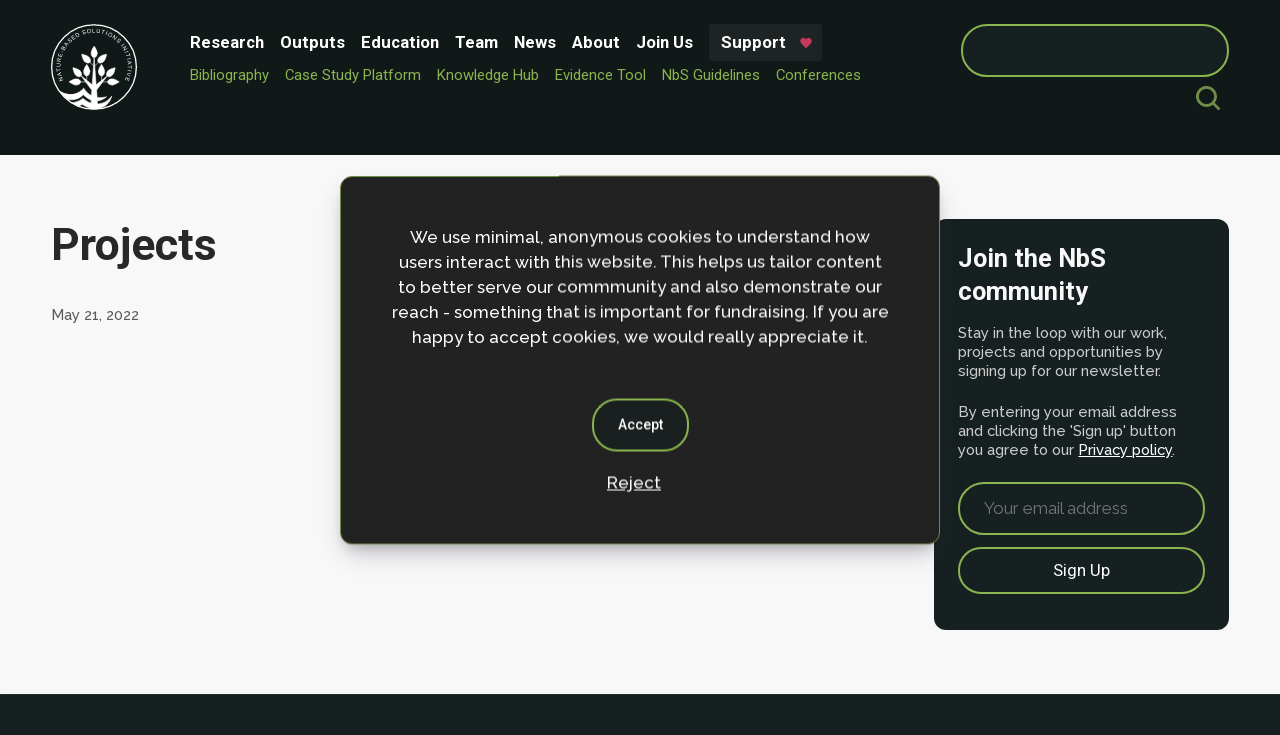

--- FILE ---
content_type: text/html; charset=UTF-8
request_url: https://www.naturebasedsolutionsinitiative.org/research/projects/
body_size: 5264
content:
<!doctype html>
<html lang="en-US">
<head>
	<title>Nature-based Solutions Initiative | Projects</title>
	<meta charset="UTF-8">
	<meta http-equiv="x-ua-compatible" content="IE=edge">
	<meta name="viewport" content="width=device-width, initial-scale=0.75">
	<!-- SOCIAL MEDIA TAGS -->
			<meta name="description" content="Nature-based Solutions enhance and work with natural habitats to help people adapt to the effects of change and disasters.  This new initiative collates, consolidates and communicates scientific understanding of the effectiveness of Nature-based Solutions for the benefit of decision makers in business, government and civil society.">
	<meta prefix="og: http://ogp.me/ns#" property="og:description" content="Nature-based Solutions enhance and work with natural habitats to help people adapt to the effects of change and disasters.  This new initiative collates, consolidates and communicates scientific understanding of the effectiveness of Nature-based Solutions for the benefit of decision makers in business, government and civil society." />
	<meta name="twitter:description" content="Nature-based Solutions enhance and work with natural habitats to help people adapt to the effects of change and disasters.  This new initiative collates, consolidates and communicates scientific understanding of the effectiveness of Nature-based Solutions for the benefit of decision makers in business, government and civil society." />
		<!-- OG -->
	<meta prefix="og: http://ogp.me/ns#" property="og:site_name" content="Nature-based Solutions Initiative" />
	<meta prefix="og: http://ogp.me/ns#" property="og:url" content="https://www.naturebasedsolutionsinitiative.org/research/projects/" />
	<meta prefix="og: http://ogp.me/ns#" property="og:title" content="  Projects" />
		<meta prefix="og: http://ogp.me/ns#" property="og:image" content="https://www.naturebasedsolutionsinitiative.org/wp-content/themes/nbsi_2024_v1/img/og_image.png">
		<meta prefix="og: http://ogp.me/ns#" property="og:type" content="website" />
	<!-- TWITTER -->
	<meta name="twitter:site" content="Nature-based Solutions Initiative" />
	<meta name="twitter:url" content="https://www.naturebasedsolutionsinitiative.org/research/projects" />
	<meta name="twitter:title" content="  Projects" />
		
	<meta name="twitter:image" content="https://www.naturebasedsolutionsinitiative.org/wp-content/themes/nbsi_2024_v1/img/og_image.png">
		<!-- CANONICAL -->
	<link rel="canonical" href="https://www.naturebasedsolutionsinitiative.org/research/projects" />
	<!-- FAVICON -->
	<link rel="shortcut icon" href="https://www.naturebasedsolutionsinitiative.org/wp-content/themes/nbsi_2024_v1/img/favicon.ico" type="image/vnd.microsoft.icon" />
	
	<link rel="stylesheet" href="https://www.naturebasedsolutionsinitiative.org/wp-content/themes/nbsi_2024_v1/scss/css/nbsi_2024_styles.min.css?v=1.1" />
	<link rel="stylesheet" href="https://www.naturebasedsolutionsinitiative.org/wp-content/themes/nbsi_2024_v1/scss/css/slicknav.css?v=1.1">
	<link rel="stylesheet" href="https://www.naturebasedsolutionsinitiative.org/wp-content/themes/nbsi_2024_v1/scss/css/nice-select2.min.css?v=1.1">
	<link rel="stylesheet" href="https://www.naturebasedsolutionsinitiative.org/wp-content/themes/nbsi_2024_v1/scss/css/block-library_style.min.css?v=1.1">
	<link href="https://unpkg.com/aos@2.3.1/dist/aos.css" rel="stylesheet">
	<script src="https://unpkg.com/aos@2.3.1/dist/aos.js"></script>

	<!-- Mapbox -->
		
	
		<!-- FONTS --->
	<link rel="preconnect" href="https://fonts.googleapis.com">
	<link rel="preconnect" href="https://fonts.gstatic.com" crossorigin>
	<link href="https://fonts.googleapis.com/css2?family=Raleway:ital,wght@0,100..900;1,100..900&family=Roboto:ital,wght@0,100;0,300;0,400;0,500;0,700;0,900;1,100;1,300;1,400;1,500;1,700;1,900&display=swap" rel="stylesheet">
	<!-- JS -->
	<script>
    // WP AJAX
    /* <![CDATA[ */
		var my_ajax_object = {"ajax_url": "https://www.naturebasedsolutionsinitiative.org/wp-admin/admin-ajax.php" };
		/* ]]> */
  	</script>
	<script src="https://www.naturebasedsolutionsinitiative.org/wp-content/themes/nbsi_2024_v1/js/lib/jquery-3.3.1.min.js"></script>
	<script src='https://www.naturebasedsolutionsinitiative.org/wp-content/plugins/search-filter-ds/public/assets/js/search-filter-build.min.js?ver=2.4.5'></script>
	<script src='https://www.naturebasedsolutionsinitiative.org/wp-content/plugins/search-filter-ds/public/assets/js/chosen.jquery.min.js?ver=2.4.5'></script>
	<script src="https://www.naturebasedsolutionsinitiative.org/wp-content/themes/nbsi_2024_v1/js/lib/nice-select2.js"></script>

	
		<!-- GA --->
	<link href="//www.google-analytics.com" rel="dns-prefetch">
</head>

<body class="wp-singular page-template page-template-project_landing page-template-project_landing-php page page-id-4574 page-child parent-pageid-4577 wp-theme-nbsi_2024_v1">
<div id="wrapper">
			<header>
		
		<div class="p1">
		<div class="header_col">
			<div class="logo">
				<a href="https://www.naturebasedsolutionsinitiative.org" title="Nature Based Solutions Initiative - Home">
					<img src="https://www.naturebasedsolutionsinitiative.org/wp-content/themes/nbsi_2024_v1/img/logos/NbSI_logo_light.svg" alt="NbSI tree, wave, mangroves"/>
				</a>
			</div>
		</div>
		<div class="header_col">
			<nav id="site-navigation" class="main-navigation">
			<div class="menu-header-menu-container"><ul id="primary-menu" class="menu"><li id="menu-item-4581" class="menu-item menu-item-type-post_type menu-item-object-page current-page-ancestor menu-item-4581"><a href="https://www.naturebasedsolutionsinitiative.org/research/">Research</a></li>
<li id="menu-item-6692" class="menu-item menu-item-type-post_type menu-item-object-page menu-item-6692"><a href="https://www.naturebasedsolutionsinitiative.org/outputs/">Outputs</a></li>
<li id="menu-item-4544" class="menu-item menu-item-type-post_type menu-item-object-page menu-item-4544"><a href="https://www.naturebasedsolutionsinitiative.org/nature-based-solutions-to-global-challenges-foundation-course/">Education</a></li>
<li id="menu-item-4534" class="menu-item menu-item-type-custom menu-item-object-custom menu-item-4534"><a href="https://www.naturebasedsolutionsinitiative.org/team/?_sfm_team_type=Core%20Team">Team</a></li>
<li id="menu-item-4526" class="menu-item menu-item-type-post_type menu-item-object-page menu-item-4526"><a href="https://www.naturebasedsolutionsinitiative.org/news/">News</a></li>
<li id="menu-item-4775" class="menu-item menu-item-type-post_type menu-item-object-page menu-item-4775"><a href="https://www.naturebasedsolutionsinitiative.org/what-are-nature-based-solutions/">About</a></li>
<li id="menu-item-7008" class="menu-item menu-item-type-post_type menu-item-object-page menu-item-7008"><a href="https://www.naturebasedsolutionsinitiative.org/team/join-us/">Join Us</a></li>
<li id="menu-item-4979" class="menu-item menu-item-type-post_type menu-item-object-page menu-item-4979"><a href="https://www.naturebasedsolutionsinitiative.org/support-us/">Support</a></li>
</ul></div>			<nav id="tool_menu">
			<ul id="menu-tool-menu" class="sub-menu research-menu"><li id="menu-item-7348" class="menu-item menu-item-type-post_type menu-item-object-page menu-item-7348"><a href="https://www.naturebasedsolutionsinitiative.org/bibliography/">Bibliography</a></li>
<li id="menu-item-7349" class="menu-item menu-item-type-custom menu-item-object-custom menu-item-7349"><a href="https://casestudies.naturebasedsolutionsinitiative.org/">Case Study Platform</a></li>
<li id="menu-item-7350" class="menu-item menu-item-type-custom menu-item-object-custom menu-item-7350"><a href="https://nbshub.naturebasedsolutionsinitiative.org/">Knowledge Hub</a></li>
<li id="menu-item-7351" class="menu-item menu-item-type-post_type menu-item-object-page menu-item-7351"><a href="https://www.naturebasedsolutionsinitiative.org/evidence-tool/">Evidence Tool</a></li>
<li id="menu-item-7352" class="menu-item menu-item-type-post_type menu-item-object-page menu-item-7352"><a href="https://www.naturebasedsolutionsinitiative.org/nbs-guidelines/">NbS Guidelines</a></li>
<li id="menu-item-7353" class="menu-item menu-item-type-post_type menu-item-object-page menu-item-7353"><a href="https://www.naturebasedsolutionsinitiative.org/conferences/">Conferences</a></li>
</ul>
        	 </nav>
			</nav>
		</div>
		<div class="header_col" id="search_bar">
			<div class="mode_toggle">
				<!-- Rounded switch -->
				<label class="switch">
					<input type="checkbox" id="mode_toggle">
					<span class="slider round"></span>
				</label>
			</div>
			<form role="search" method="get" id="searchform" class="searchform" action="https://www.naturebasedsolutionsinitiative.org/">
				<div>
					<label class="screen-reader-text" for="s">Search for:</label>
					<input type="text" value="" name="s" id="s" />
					<input type="submit" id="searchsubmit" value="Search" />
				</div>
			</form>		</div>
		</div>
	</header><!-- #masthead -->
	<div id="primary">
		
   

<section class="light">
    <article>
        <div class="p1">
            <div class="grid grid_66_33">
                <div class="cell content_wrap">
                    <h1>Projects</h1>
                    <span class="date">May 21, 2022</span>
                                    </div>
                <div class="cell">
                    <div class="sign_up_wrap dark" id="sign_up">
    <script>(function() {
	window.mc4wp = window.mc4wp || {
		listeners: [],
		forms: {
			on: function(evt, cb) {
				window.mc4wp.listeners.push(
					{
						event   : evt,
						callback: cb
					}
				);
			}
		}
	}
})();
</script><!-- Mailchimp for WordPress v4.10.1 - https://wordpress.org/plugins/mailchimp-for-wp/ --><form id="mc4wp-form-1" class="mc4wp-form mc4wp-form-925" method="post" data-id="925" data-name="Version 1" ><div class="mc4wp-form-fields"><h2>
	Join the NbS community
</h2>
<p>Stay in the loop with our work, projects and opportunities by signing up for our newsletter.</p>
<p>By entering your email address and clicking the 'Sign up' button you agree to our <a href="https://www.naturebasedsolutionsinitiative.org/privacy-policy/" title="read privacy policy">Privacy policy</a>.</p>
<input type="email" name="EMAIL" placeholder="Your email address" required />
<input type="submit" value="Sign up" />
</div><label style="display: none !important;">Leave this field empty if you're human: <input type="text" name="_mc4wp_honeypot" value="" tabindex="-1" autocomplete="off" /></label><input type="hidden" name="_mc4wp_timestamp" value="1768729709" /><input type="hidden" name="_mc4wp_form_id" value="925" /><input type="hidden" name="_mc4wp_form_element_id" value="mc4wp-form-1" /><div class="mc4wp-response"></div></form><!-- / Mailchimp for WordPress Plugin --></div>
                </div>
            </div>
        </div>
    </article>
</section>

</div>
<footer id="footer">
  <div class="p1">
    <div class="grid ">
      <div class="cell">
        <h2>Contact </h2>
		
			<p>Nature-based Solutions Initiative<br />
Department of Biology &amp; School of Geography (Smith School)<br />
University of Oxford<br />
Oxford OX1 3SZ<br />
United Kingdom</p>
			<strong>Email:</strong> info.nbsi@biology.ox.ac.uk			
      <br/>  <br/> 
           <nav class="social_media no_link">
                                      <a href="https://www.linkedin.com/company/nature-based-solutions-initiative" title="visit linkedin profile" target="_blank">
              <svg version="1.1" id="Layer_1" xmlns="http://www.w3.org/2000/svg" xmlns:xlink="http://www.w3.org/1999/xlink" x="0px" y="0px"
                viewBox="0 0 20 20" style="enable-background:new 0 0 20 20;" xml:space="preserve">
              <style type="text/css">
                .st0{fill:#FFFFFF;}
              </style>
              <path class="st0" d="M10,0.4c-5.3,0-9.6,4.3-9.6,9.6s4.3,9.6,9.6,9.6s9.6-4.3,9.6-9.6S15.3,0.4,10,0.4z M7.7,14H5.7V7.7h1.9V14z
                M6.7,7c-0.6,0-1-0.4-1-1c0-0.5,0.4-1,1-1s1,0.4,1,1C7.7,6.5,7.3,7,6.7,7z M14.8,14h-1.9v-3.5c0-0.8-0.3-1.4-1-1.4
                c-0.5,0-0.9,0.4-1,0.7c-0.1,0.1-0.1,0.3-0.1,0.5V14H8.8V9.7c0-0.8,0-1.4-0.1-2h1.7l0.1,0.9h0c0.3-0.4,0.9-1,1.9-1
                c1.3,0,2.2,0.9,2.2,2.7C14.8,10.3,14.8,14,14.8,14z"/>
              </svg>
            </a>
                                                                                                   <a href="https://bsky.app/profile/naturebasedsols.bsky.social" title="visit BlueSkey profile" target="_blank">
            <svg version="1.1"
                id="Layer_1" text-rendering="geometricPrecision" shape-rendering="geometricPrecision" image-rendering="optimizeQuality"
                xmlns="http://www.w3.org/2000/svg" xmlns:xlink="http://www.w3.org/1999/xlink" x="0px" y="0px" viewBox="0 0 512 512"
                style="enable-background:new 0 0 512 512;" xml:space="preserve">
                <style type="text/css">
              .st0{fill:#FFFFFF;}
            </style>
              <g>
                <path class="st0" d="M256,0C114.6,0,0,114.6,0,256s114.6,256,256,256s256-114.6,256-256S397.4,0,256,0z M158.4,130.2
                  c41.4,31.1,85.9,94,102.2,127.8c16.3-33.8,60.8-96.8,102.2-127.8c29.8-22.4,78.2-39.7,78.2,15.4c0,11-6.3,92.6-10,105.8
                  c-12.9,46-59.8,57.8-101.5,50.7c73,12.4,91.5,53.6,51.4,94.7c-76.1,78.1-109.4-19.6-118-44.6c-1.6-4.6-2.3-6.7-2.3-4.9
                  c0-1.8-0.7,0.3-2.3,4.9c-8.5,25-41.8,122.8-118,44.6c-40.1-41.1-21.5-82.3,51.4-94.7c-41.7,7.1-88.7-4.6-101.5-50.7
                  c-3.7-13.2-10-94.8-10-105.8C80.2,90.4,128.6,107.8,158.4,130.2L158.4,130.2z"/>
              </g>
              </svg>
            </a>
                                                                                         <a href="https://www.youtube.com/@naturebasedsolutions" title="visit youtube profile" target="_blank">
            <svg version="1.1" id="Layer_1" xmlns="http://www.w3.org/2000/svg" xmlns:xlink="http://www.w3.org/1999/xlink" x="0px" y="0px"
              viewBox="0 0 20 20" style="enable-background:new 0 0 20 20;" xml:space="preserve">
            <style type="text/css">
              .st0{fill:#FFFFFF;}
            </style>
            <g>
              <path class="st0" d="M11.6,9.8l-2.2-1C9.2,8.7,9,8.8,9,9v2c0,0.2,0.2,0.3,0.4,0.2l2.2-1C11.8,10.1,11.8,9.9,11.6,9.8z"/>
              <path class="st0" d="M10,0.4c-5.3,0-9.6,4.3-9.6,9.6s4.3,9.6,9.6,9.6s9.6-4.3,9.6-9.6S15.3,0.4,10,0.4z M10,13.9
                c-4.9,0-5-0.4-5-3.9s0.1-3.9,5-3.9s5,0.4,5,3.9S14.9,13.9,10,13.9z"/>
            </g>
            </svg>
            </a>
                                                           <a href="mailto:info.nbsi@biology.ox.ac.uk" title="email us" target="_blank">
              <svg xmlns="http://www.w3.org/2000/svg" viewBox="0 0 91.23 91.23">
                <g id="Layer_2" data-name="Layer 2">
                  <g><path class="st0" d="M45.62,0A45.62,45.62,0,1,1,0,45.62,45.64,45.64,0,0,1,45.62,0ZM22.1,27.74,45.42,50a.27.27,0,0,0,.39,0L69.13,27.74a4.7,4.7,0,0,0-1.4-.21H23.51a4.77,4.77,0,0,0-1.41.21Zm-.48,35.58a4.87,4.87,0,0,0,1.89.38H67.73a4.82,4.82,0,0,0,1.88-.38L52.84,47.81l-4.77,4.55a3.54,3.54,0,0,1-4.91,0L38.4,47.81ZM72,61.08a4.82,4.82,0,0,0,.51-2.15V32.31a4.75,4.75,0,0,0-.74-2.56L55.2,45.55ZM19.48,29.75a4.68,4.68,0,0,0-.75,2.56V58.93a4.82,4.82,0,0,0,.51,2.15L36,45.55Z"/>
                  </g>
                </g>
              </svg>
            </a>
                                          </nav>
                   <ul class="important_links">
          				<li><a href="https://www.naturebasedsolutionsinitiative.org/what-are-nature-based-solutions/">About</a><span> / </span></li>
							<li><a href="https://www.naturebasedsolutionsinitiative.org/privacy-policy/">Privacy Policy</a><span> / </span></li>
			          </ul>
              </div>
      <div class="cell">
        <div class="sign_up_wrap dark" id="sign_up">
    <script>(function() {
	window.mc4wp = window.mc4wp || {
		listeners: [],
		forms: {
			on: function(evt, cb) {
				window.mc4wp.listeners.push(
					{
						event   : evt,
						callback: cb
					}
				);
			}
		}
	}
})();
</script><!-- Mailchimp for WordPress v4.10.1 - https://wordpress.org/plugins/mailchimp-for-wp/ --><form id="mc4wp-form-2" class="mc4wp-form mc4wp-form-925" method="post" data-id="925" data-name="Version 1" ><div class="mc4wp-form-fields"><h2>
	Join the NbS community
</h2>
<p>Stay in the loop with our work, projects and opportunities by signing up for our newsletter.</p>
<p>By entering your email address and clicking the 'Sign up' button you agree to our <a href="https://www.naturebasedsolutionsinitiative.org/privacy-policy/" title="read privacy policy">Privacy policy</a>.</p>
<input type="email" name="EMAIL" placeholder="Your email address" required />
<input type="submit" value="Sign up" />
</div><label style="display: none !important;">Leave this field empty if you're human: <input type="text" name="_mc4wp_honeypot" value="" tabindex="-1" autocomplete="off" /></label><input type="hidden" name="_mc4wp_timestamp" value="1768729709" /><input type="hidden" name="_mc4wp_form_id" value="925" /><input type="hidden" name="_mc4wp_form_element_id" value="mc4wp-form-2" /><div class="mc4wp-response"></div></form><!-- / Mailchimp for WordPress Plugin --></div>
        <div class="inst_logo">
          <img src="https://www.naturebasedsolutionsinitiative.org/wp-content/themes/nbsi_2024_v1/img/logos/triple_logo.svg" alt="Oxford, SmithSchool and Biolgy Logos">
        </div>
      </div>
    </div>
    <div id="copyright">&copy; 2026 Nature-based Solutions Initiative  | Site design and development by <a href="http://www.franklynjones.com" title="Go to Dan Seddon - FranklynJones Web Design">Dan Seddon</a> &amp; Nature-based Solutions Intiative</div>
  </div>
</footer><!-- #footer -->
</div>
<!-- JS -->
<script src="https://www.naturebasedsolutionsinitiative.org/wp-content/themes/nbsi_2024_v1/js/app/app.js?v=2.1"></script>
<script src="https://www.naturebasedsolutionsinitiative.org/wp-content/themes/nbsi_2024_v1/js/lib/navigation.js?v=1.0"></script>
<script src="https://www.naturebasedsolutionsinitiative.org/wp-content/themes/nbsi_2024_v1/js/lib/jquery.slicknav.min.js"></script>
<script src='https://www.naturebasedsolutionsinitiative.org/wp-content/themes/nbsi_2024_v1/js/lib/cookiemessage.js'></script>
<script>
$(document).ready(function(){



  AOS.init();


	$('#primary-menu').slicknav(
		{
			prependTo:'#wrapper',
			easingOpen: "swing",
			allowParentLinks: true,

		}
	);
});


 // Only include tiny slider on certain pages 12 = home
 

   </script>
</body>
</html>

<!-- Dynamic page generated in 0.555 seconds. -->
<!-- Cached page generated by WP-Super-Cache on 2026-01-18 09:48:29 -->

<!-- super cache -->

--- FILE ---
content_type: text/javascript
request_url: https://www.naturebasedsolutionsinitiative.org/wp-content/themes/nbsi_2024_v1/js/lib/cookiemessage.js
body_size: 3723
content:

// Cookie Privacy Policy //
var settings = {};

$.cookieMessage = function (options) {
    var defaults = {
        mainMessage: "",
        acceptButton: "Accept",
        expirationDays: 20,
        backgroundColor: '#666',
        fontColor: 'white',
        btnBackgroundColor: '#007E9E',
        btnFontSize: '14px',
        btnFontColor: 'white',
        linkFontColor: '#fff',
        cookieName: 'cookieMessage'
    };

    settings = $.extend({}, defaults, options);
    ready();
}

function ready() {
    var coo = getCookie(settings.cookieName);
    console.log("Cookie read:", coo); // Debug log
    if (coo === "accepted") {
        loadAnalytics();
    } else if (coo !== "rejected") {
        $(document).ready(function () {
            cookieMessageGenerate();
        });
    }
}

function setCookie(c_name, value, exdays) {
    var exdate = new Date();
    exdate.setDate(exdate.getDate() + exdays);
    var c_value = escape(value) + ((exdays == null) ? "" : "; expires=" + exdate.toUTCString());
    document.cookie = c_name + "=" + c_value + "; path=/"; //
}

function getCookie(c_name) {
    var i, x, y, ARRcookies = document.cookie.split(";");
    for (i = 0; i < ARRcookies.length; i++) {
        x = ARRcookies[i].substr(0, ARRcookies[i].indexOf("="));
        y = ARRcookies[i].substr(ARRcookies[i].indexOf("=") + 1);
        x = x.replace(/^\s+|\s+$/g, "");
        if (x == c_name) {
            return unescape(y);
        }
    }
}

function cookieMessageGenerate() {
    var html = '<div id="cookie-msg">' +
        '<span class="msg">' + settings.mainMessage +
        '<a href="#" class="btn-accept button">' + settings.acceptButton + '</a> ' +
        // '<a href="https://www.development.ox.ac.uk/mag?id=166be458-6418-4a02-98b5-c89dc02e670d" target="_blank" class="button">Donate</a> ' +
        '<a href="#" class="btn-reject">' + (settings.rejectButton || "Reject") + '</a>' +
        '</span></div>';

    $("body").append(html);

    $("#cookie-msg").css({
        'position': 'fixed',
        'width': '100%',
        'background-color': settings.backgroundColor,
        'color': settings.fontColor,
        'padding': '48px',
        'z-index': '9999',
        'text-align': 'center'
    });

    $("#cookie-msg a").css({
        'color': settings.linkFontColor,
        'text-decoration': 'underline',
        'cursor': 'pointer'
    });

    $(".btn-accept").css({
        'font-size': settings.btnFontSize,
        'color': settings.btnFontColor,
    });

    $(".btn-reject").css({
        // Optional styles
    });

    $(".btn-accept").on("click", function () {
        setCookie(settings.cookieName, 'accepted', settings.expirationDays);
        $("#cookie-msg").remove();
        loadAnalytics(); //
        return false;
    });

    $(".btn-reject").on("click", function () {
        setCookie(settings.cookieName, 'rejected', settings.expirationDays);
        $("#cookie-msg").remove();
        return false;
    });
}

function loadAnalytics() {
    console.log('loadAnalytics');
    var gaScript = document.createElement('script');
    gaScript.setAttribute('async', '');
    gaScript.src = "https://www.googletagmanager.com/gtag/js?id=G-CJ8YCXGZVH";
    document.head.appendChild(gaScript);

    gaScript.onload = function () {
        window.dataLayer = window.dataLayer || [];
        function gtag() { dataLayer.push(arguments); }
        window.gtag = gtag;
        gtag('js', new Date());
        gtag('config', 'G-CJ8YCXGZVH');
    }
}

// Init
$.cookieMessage({
    mainMessage: 'We use minimal, anonymous cookies to understand how users interact with this website. This helps us tailor content to better serve our commmunity and also demonstrate our reach - something that is important for fundraising. If you are happy to accept cookies, we would really appreciate it.<br/><br/>',
    acceptButton: 'Accept',
    backgroundColor: '#222'
});

